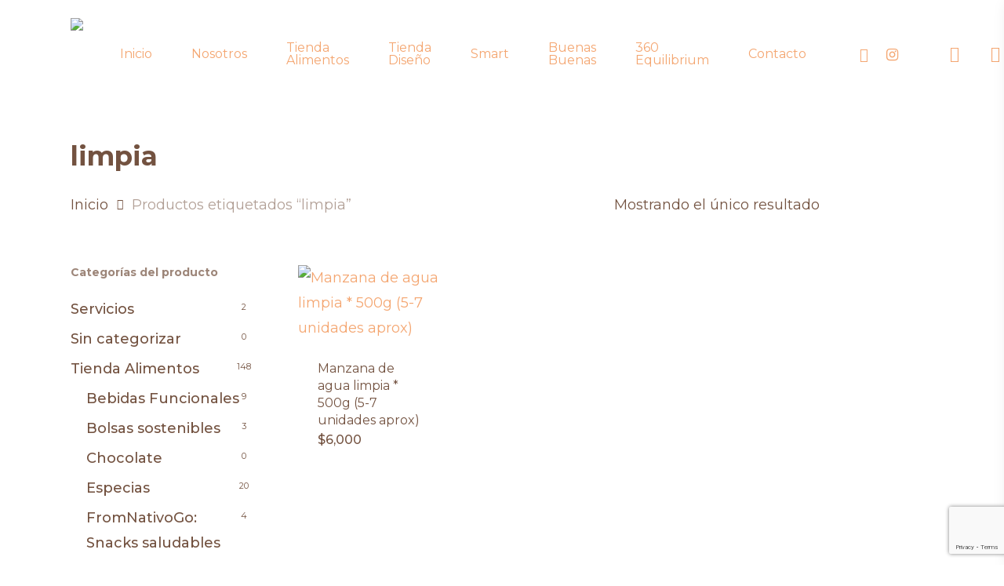

--- FILE ---
content_type: text/html; charset=utf-8
request_url: https://www.google.com/recaptcha/api2/anchor?ar=1&k=6LfT1rQZAAAAAEhWm2eu6_N8uPbuiosq_kT-4rh9&co=aHR0cHM6Ly9mcm9tbmF0aXZvLmNvbTo0NDM.&hl=en&v=PoyoqOPhxBO7pBk68S4YbpHZ&size=invisible&anchor-ms=20000&execute-ms=30000&cb=v0p7ioxxi1mr
body_size: 48714
content:
<!DOCTYPE HTML><html dir="ltr" lang="en"><head><meta http-equiv="Content-Type" content="text/html; charset=UTF-8">
<meta http-equiv="X-UA-Compatible" content="IE=edge">
<title>reCAPTCHA</title>
<style type="text/css">
/* cyrillic-ext */
@font-face {
  font-family: 'Roboto';
  font-style: normal;
  font-weight: 400;
  font-stretch: 100%;
  src: url(//fonts.gstatic.com/s/roboto/v48/KFO7CnqEu92Fr1ME7kSn66aGLdTylUAMa3GUBHMdazTgWw.woff2) format('woff2');
  unicode-range: U+0460-052F, U+1C80-1C8A, U+20B4, U+2DE0-2DFF, U+A640-A69F, U+FE2E-FE2F;
}
/* cyrillic */
@font-face {
  font-family: 'Roboto';
  font-style: normal;
  font-weight: 400;
  font-stretch: 100%;
  src: url(//fonts.gstatic.com/s/roboto/v48/KFO7CnqEu92Fr1ME7kSn66aGLdTylUAMa3iUBHMdazTgWw.woff2) format('woff2');
  unicode-range: U+0301, U+0400-045F, U+0490-0491, U+04B0-04B1, U+2116;
}
/* greek-ext */
@font-face {
  font-family: 'Roboto';
  font-style: normal;
  font-weight: 400;
  font-stretch: 100%;
  src: url(//fonts.gstatic.com/s/roboto/v48/KFO7CnqEu92Fr1ME7kSn66aGLdTylUAMa3CUBHMdazTgWw.woff2) format('woff2');
  unicode-range: U+1F00-1FFF;
}
/* greek */
@font-face {
  font-family: 'Roboto';
  font-style: normal;
  font-weight: 400;
  font-stretch: 100%;
  src: url(//fonts.gstatic.com/s/roboto/v48/KFO7CnqEu92Fr1ME7kSn66aGLdTylUAMa3-UBHMdazTgWw.woff2) format('woff2');
  unicode-range: U+0370-0377, U+037A-037F, U+0384-038A, U+038C, U+038E-03A1, U+03A3-03FF;
}
/* math */
@font-face {
  font-family: 'Roboto';
  font-style: normal;
  font-weight: 400;
  font-stretch: 100%;
  src: url(//fonts.gstatic.com/s/roboto/v48/KFO7CnqEu92Fr1ME7kSn66aGLdTylUAMawCUBHMdazTgWw.woff2) format('woff2');
  unicode-range: U+0302-0303, U+0305, U+0307-0308, U+0310, U+0312, U+0315, U+031A, U+0326-0327, U+032C, U+032F-0330, U+0332-0333, U+0338, U+033A, U+0346, U+034D, U+0391-03A1, U+03A3-03A9, U+03B1-03C9, U+03D1, U+03D5-03D6, U+03F0-03F1, U+03F4-03F5, U+2016-2017, U+2034-2038, U+203C, U+2040, U+2043, U+2047, U+2050, U+2057, U+205F, U+2070-2071, U+2074-208E, U+2090-209C, U+20D0-20DC, U+20E1, U+20E5-20EF, U+2100-2112, U+2114-2115, U+2117-2121, U+2123-214F, U+2190, U+2192, U+2194-21AE, U+21B0-21E5, U+21F1-21F2, U+21F4-2211, U+2213-2214, U+2216-22FF, U+2308-230B, U+2310, U+2319, U+231C-2321, U+2336-237A, U+237C, U+2395, U+239B-23B7, U+23D0, U+23DC-23E1, U+2474-2475, U+25AF, U+25B3, U+25B7, U+25BD, U+25C1, U+25CA, U+25CC, U+25FB, U+266D-266F, U+27C0-27FF, U+2900-2AFF, U+2B0E-2B11, U+2B30-2B4C, U+2BFE, U+3030, U+FF5B, U+FF5D, U+1D400-1D7FF, U+1EE00-1EEFF;
}
/* symbols */
@font-face {
  font-family: 'Roboto';
  font-style: normal;
  font-weight: 400;
  font-stretch: 100%;
  src: url(//fonts.gstatic.com/s/roboto/v48/KFO7CnqEu92Fr1ME7kSn66aGLdTylUAMaxKUBHMdazTgWw.woff2) format('woff2');
  unicode-range: U+0001-000C, U+000E-001F, U+007F-009F, U+20DD-20E0, U+20E2-20E4, U+2150-218F, U+2190, U+2192, U+2194-2199, U+21AF, U+21E6-21F0, U+21F3, U+2218-2219, U+2299, U+22C4-22C6, U+2300-243F, U+2440-244A, U+2460-24FF, U+25A0-27BF, U+2800-28FF, U+2921-2922, U+2981, U+29BF, U+29EB, U+2B00-2BFF, U+4DC0-4DFF, U+FFF9-FFFB, U+10140-1018E, U+10190-1019C, U+101A0, U+101D0-101FD, U+102E0-102FB, U+10E60-10E7E, U+1D2C0-1D2D3, U+1D2E0-1D37F, U+1F000-1F0FF, U+1F100-1F1AD, U+1F1E6-1F1FF, U+1F30D-1F30F, U+1F315, U+1F31C, U+1F31E, U+1F320-1F32C, U+1F336, U+1F378, U+1F37D, U+1F382, U+1F393-1F39F, U+1F3A7-1F3A8, U+1F3AC-1F3AF, U+1F3C2, U+1F3C4-1F3C6, U+1F3CA-1F3CE, U+1F3D4-1F3E0, U+1F3ED, U+1F3F1-1F3F3, U+1F3F5-1F3F7, U+1F408, U+1F415, U+1F41F, U+1F426, U+1F43F, U+1F441-1F442, U+1F444, U+1F446-1F449, U+1F44C-1F44E, U+1F453, U+1F46A, U+1F47D, U+1F4A3, U+1F4B0, U+1F4B3, U+1F4B9, U+1F4BB, U+1F4BF, U+1F4C8-1F4CB, U+1F4D6, U+1F4DA, U+1F4DF, U+1F4E3-1F4E6, U+1F4EA-1F4ED, U+1F4F7, U+1F4F9-1F4FB, U+1F4FD-1F4FE, U+1F503, U+1F507-1F50B, U+1F50D, U+1F512-1F513, U+1F53E-1F54A, U+1F54F-1F5FA, U+1F610, U+1F650-1F67F, U+1F687, U+1F68D, U+1F691, U+1F694, U+1F698, U+1F6AD, U+1F6B2, U+1F6B9-1F6BA, U+1F6BC, U+1F6C6-1F6CF, U+1F6D3-1F6D7, U+1F6E0-1F6EA, U+1F6F0-1F6F3, U+1F6F7-1F6FC, U+1F700-1F7FF, U+1F800-1F80B, U+1F810-1F847, U+1F850-1F859, U+1F860-1F887, U+1F890-1F8AD, U+1F8B0-1F8BB, U+1F8C0-1F8C1, U+1F900-1F90B, U+1F93B, U+1F946, U+1F984, U+1F996, U+1F9E9, U+1FA00-1FA6F, U+1FA70-1FA7C, U+1FA80-1FA89, U+1FA8F-1FAC6, U+1FACE-1FADC, U+1FADF-1FAE9, U+1FAF0-1FAF8, U+1FB00-1FBFF;
}
/* vietnamese */
@font-face {
  font-family: 'Roboto';
  font-style: normal;
  font-weight: 400;
  font-stretch: 100%;
  src: url(//fonts.gstatic.com/s/roboto/v48/KFO7CnqEu92Fr1ME7kSn66aGLdTylUAMa3OUBHMdazTgWw.woff2) format('woff2');
  unicode-range: U+0102-0103, U+0110-0111, U+0128-0129, U+0168-0169, U+01A0-01A1, U+01AF-01B0, U+0300-0301, U+0303-0304, U+0308-0309, U+0323, U+0329, U+1EA0-1EF9, U+20AB;
}
/* latin-ext */
@font-face {
  font-family: 'Roboto';
  font-style: normal;
  font-weight: 400;
  font-stretch: 100%;
  src: url(//fonts.gstatic.com/s/roboto/v48/KFO7CnqEu92Fr1ME7kSn66aGLdTylUAMa3KUBHMdazTgWw.woff2) format('woff2');
  unicode-range: U+0100-02BA, U+02BD-02C5, U+02C7-02CC, U+02CE-02D7, U+02DD-02FF, U+0304, U+0308, U+0329, U+1D00-1DBF, U+1E00-1E9F, U+1EF2-1EFF, U+2020, U+20A0-20AB, U+20AD-20C0, U+2113, U+2C60-2C7F, U+A720-A7FF;
}
/* latin */
@font-face {
  font-family: 'Roboto';
  font-style: normal;
  font-weight: 400;
  font-stretch: 100%;
  src: url(//fonts.gstatic.com/s/roboto/v48/KFO7CnqEu92Fr1ME7kSn66aGLdTylUAMa3yUBHMdazQ.woff2) format('woff2');
  unicode-range: U+0000-00FF, U+0131, U+0152-0153, U+02BB-02BC, U+02C6, U+02DA, U+02DC, U+0304, U+0308, U+0329, U+2000-206F, U+20AC, U+2122, U+2191, U+2193, U+2212, U+2215, U+FEFF, U+FFFD;
}
/* cyrillic-ext */
@font-face {
  font-family: 'Roboto';
  font-style: normal;
  font-weight: 500;
  font-stretch: 100%;
  src: url(//fonts.gstatic.com/s/roboto/v48/KFO7CnqEu92Fr1ME7kSn66aGLdTylUAMa3GUBHMdazTgWw.woff2) format('woff2');
  unicode-range: U+0460-052F, U+1C80-1C8A, U+20B4, U+2DE0-2DFF, U+A640-A69F, U+FE2E-FE2F;
}
/* cyrillic */
@font-face {
  font-family: 'Roboto';
  font-style: normal;
  font-weight: 500;
  font-stretch: 100%;
  src: url(//fonts.gstatic.com/s/roboto/v48/KFO7CnqEu92Fr1ME7kSn66aGLdTylUAMa3iUBHMdazTgWw.woff2) format('woff2');
  unicode-range: U+0301, U+0400-045F, U+0490-0491, U+04B0-04B1, U+2116;
}
/* greek-ext */
@font-face {
  font-family: 'Roboto';
  font-style: normal;
  font-weight: 500;
  font-stretch: 100%;
  src: url(//fonts.gstatic.com/s/roboto/v48/KFO7CnqEu92Fr1ME7kSn66aGLdTylUAMa3CUBHMdazTgWw.woff2) format('woff2');
  unicode-range: U+1F00-1FFF;
}
/* greek */
@font-face {
  font-family: 'Roboto';
  font-style: normal;
  font-weight: 500;
  font-stretch: 100%;
  src: url(//fonts.gstatic.com/s/roboto/v48/KFO7CnqEu92Fr1ME7kSn66aGLdTylUAMa3-UBHMdazTgWw.woff2) format('woff2');
  unicode-range: U+0370-0377, U+037A-037F, U+0384-038A, U+038C, U+038E-03A1, U+03A3-03FF;
}
/* math */
@font-face {
  font-family: 'Roboto';
  font-style: normal;
  font-weight: 500;
  font-stretch: 100%;
  src: url(//fonts.gstatic.com/s/roboto/v48/KFO7CnqEu92Fr1ME7kSn66aGLdTylUAMawCUBHMdazTgWw.woff2) format('woff2');
  unicode-range: U+0302-0303, U+0305, U+0307-0308, U+0310, U+0312, U+0315, U+031A, U+0326-0327, U+032C, U+032F-0330, U+0332-0333, U+0338, U+033A, U+0346, U+034D, U+0391-03A1, U+03A3-03A9, U+03B1-03C9, U+03D1, U+03D5-03D6, U+03F0-03F1, U+03F4-03F5, U+2016-2017, U+2034-2038, U+203C, U+2040, U+2043, U+2047, U+2050, U+2057, U+205F, U+2070-2071, U+2074-208E, U+2090-209C, U+20D0-20DC, U+20E1, U+20E5-20EF, U+2100-2112, U+2114-2115, U+2117-2121, U+2123-214F, U+2190, U+2192, U+2194-21AE, U+21B0-21E5, U+21F1-21F2, U+21F4-2211, U+2213-2214, U+2216-22FF, U+2308-230B, U+2310, U+2319, U+231C-2321, U+2336-237A, U+237C, U+2395, U+239B-23B7, U+23D0, U+23DC-23E1, U+2474-2475, U+25AF, U+25B3, U+25B7, U+25BD, U+25C1, U+25CA, U+25CC, U+25FB, U+266D-266F, U+27C0-27FF, U+2900-2AFF, U+2B0E-2B11, U+2B30-2B4C, U+2BFE, U+3030, U+FF5B, U+FF5D, U+1D400-1D7FF, U+1EE00-1EEFF;
}
/* symbols */
@font-face {
  font-family: 'Roboto';
  font-style: normal;
  font-weight: 500;
  font-stretch: 100%;
  src: url(//fonts.gstatic.com/s/roboto/v48/KFO7CnqEu92Fr1ME7kSn66aGLdTylUAMaxKUBHMdazTgWw.woff2) format('woff2');
  unicode-range: U+0001-000C, U+000E-001F, U+007F-009F, U+20DD-20E0, U+20E2-20E4, U+2150-218F, U+2190, U+2192, U+2194-2199, U+21AF, U+21E6-21F0, U+21F3, U+2218-2219, U+2299, U+22C4-22C6, U+2300-243F, U+2440-244A, U+2460-24FF, U+25A0-27BF, U+2800-28FF, U+2921-2922, U+2981, U+29BF, U+29EB, U+2B00-2BFF, U+4DC0-4DFF, U+FFF9-FFFB, U+10140-1018E, U+10190-1019C, U+101A0, U+101D0-101FD, U+102E0-102FB, U+10E60-10E7E, U+1D2C0-1D2D3, U+1D2E0-1D37F, U+1F000-1F0FF, U+1F100-1F1AD, U+1F1E6-1F1FF, U+1F30D-1F30F, U+1F315, U+1F31C, U+1F31E, U+1F320-1F32C, U+1F336, U+1F378, U+1F37D, U+1F382, U+1F393-1F39F, U+1F3A7-1F3A8, U+1F3AC-1F3AF, U+1F3C2, U+1F3C4-1F3C6, U+1F3CA-1F3CE, U+1F3D4-1F3E0, U+1F3ED, U+1F3F1-1F3F3, U+1F3F5-1F3F7, U+1F408, U+1F415, U+1F41F, U+1F426, U+1F43F, U+1F441-1F442, U+1F444, U+1F446-1F449, U+1F44C-1F44E, U+1F453, U+1F46A, U+1F47D, U+1F4A3, U+1F4B0, U+1F4B3, U+1F4B9, U+1F4BB, U+1F4BF, U+1F4C8-1F4CB, U+1F4D6, U+1F4DA, U+1F4DF, U+1F4E3-1F4E6, U+1F4EA-1F4ED, U+1F4F7, U+1F4F9-1F4FB, U+1F4FD-1F4FE, U+1F503, U+1F507-1F50B, U+1F50D, U+1F512-1F513, U+1F53E-1F54A, U+1F54F-1F5FA, U+1F610, U+1F650-1F67F, U+1F687, U+1F68D, U+1F691, U+1F694, U+1F698, U+1F6AD, U+1F6B2, U+1F6B9-1F6BA, U+1F6BC, U+1F6C6-1F6CF, U+1F6D3-1F6D7, U+1F6E0-1F6EA, U+1F6F0-1F6F3, U+1F6F7-1F6FC, U+1F700-1F7FF, U+1F800-1F80B, U+1F810-1F847, U+1F850-1F859, U+1F860-1F887, U+1F890-1F8AD, U+1F8B0-1F8BB, U+1F8C0-1F8C1, U+1F900-1F90B, U+1F93B, U+1F946, U+1F984, U+1F996, U+1F9E9, U+1FA00-1FA6F, U+1FA70-1FA7C, U+1FA80-1FA89, U+1FA8F-1FAC6, U+1FACE-1FADC, U+1FADF-1FAE9, U+1FAF0-1FAF8, U+1FB00-1FBFF;
}
/* vietnamese */
@font-face {
  font-family: 'Roboto';
  font-style: normal;
  font-weight: 500;
  font-stretch: 100%;
  src: url(//fonts.gstatic.com/s/roboto/v48/KFO7CnqEu92Fr1ME7kSn66aGLdTylUAMa3OUBHMdazTgWw.woff2) format('woff2');
  unicode-range: U+0102-0103, U+0110-0111, U+0128-0129, U+0168-0169, U+01A0-01A1, U+01AF-01B0, U+0300-0301, U+0303-0304, U+0308-0309, U+0323, U+0329, U+1EA0-1EF9, U+20AB;
}
/* latin-ext */
@font-face {
  font-family: 'Roboto';
  font-style: normal;
  font-weight: 500;
  font-stretch: 100%;
  src: url(//fonts.gstatic.com/s/roboto/v48/KFO7CnqEu92Fr1ME7kSn66aGLdTylUAMa3KUBHMdazTgWw.woff2) format('woff2');
  unicode-range: U+0100-02BA, U+02BD-02C5, U+02C7-02CC, U+02CE-02D7, U+02DD-02FF, U+0304, U+0308, U+0329, U+1D00-1DBF, U+1E00-1E9F, U+1EF2-1EFF, U+2020, U+20A0-20AB, U+20AD-20C0, U+2113, U+2C60-2C7F, U+A720-A7FF;
}
/* latin */
@font-face {
  font-family: 'Roboto';
  font-style: normal;
  font-weight: 500;
  font-stretch: 100%;
  src: url(//fonts.gstatic.com/s/roboto/v48/KFO7CnqEu92Fr1ME7kSn66aGLdTylUAMa3yUBHMdazQ.woff2) format('woff2');
  unicode-range: U+0000-00FF, U+0131, U+0152-0153, U+02BB-02BC, U+02C6, U+02DA, U+02DC, U+0304, U+0308, U+0329, U+2000-206F, U+20AC, U+2122, U+2191, U+2193, U+2212, U+2215, U+FEFF, U+FFFD;
}
/* cyrillic-ext */
@font-face {
  font-family: 'Roboto';
  font-style: normal;
  font-weight: 900;
  font-stretch: 100%;
  src: url(//fonts.gstatic.com/s/roboto/v48/KFO7CnqEu92Fr1ME7kSn66aGLdTylUAMa3GUBHMdazTgWw.woff2) format('woff2');
  unicode-range: U+0460-052F, U+1C80-1C8A, U+20B4, U+2DE0-2DFF, U+A640-A69F, U+FE2E-FE2F;
}
/* cyrillic */
@font-face {
  font-family: 'Roboto';
  font-style: normal;
  font-weight: 900;
  font-stretch: 100%;
  src: url(//fonts.gstatic.com/s/roboto/v48/KFO7CnqEu92Fr1ME7kSn66aGLdTylUAMa3iUBHMdazTgWw.woff2) format('woff2');
  unicode-range: U+0301, U+0400-045F, U+0490-0491, U+04B0-04B1, U+2116;
}
/* greek-ext */
@font-face {
  font-family: 'Roboto';
  font-style: normal;
  font-weight: 900;
  font-stretch: 100%;
  src: url(//fonts.gstatic.com/s/roboto/v48/KFO7CnqEu92Fr1ME7kSn66aGLdTylUAMa3CUBHMdazTgWw.woff2) format('woff2');
  unicode-range: U+1F00-1FFF;
}
/* greek */
@font-face {
  font-family: 'Roboto';
  font-style: normal;
  font-weight: 900;
  font-stretch: 100%;
  src: url(//fonts.gstatic.com/s/roboto/v48/KFO7CnqEu92Fr1ME7kSn66aGLdTylUAMa3-UBHMdazTgWw.woff2) format('woff2');
  unicode-range: U+0370-0377, U+037A-037F, U+0384-038A, U+038C, U+038E-03A1, U+03A3-03FF;
}
/* math */
@font-face {
  font-family: 'Roboto';
  font-style: normal;
  font-weight: 900;
  font-stretch: 100%;
  src: url(//fonts.gstatic.com/s/roboto/v48/KFO7CnqEu92Fr1ME7kSn66aGLdTylUAMawCUBHMdazTgWw.woff2) format('woff2');
  unicode-range: U+0302-0303, U+0305, U+0307-0308, U+0310, U+0312, U+0315, U+031A, U+0326-0327, U+032C, U+032F-0330, U+0332-0333, U+0338, U+033A, U+0346, U+034D, U+0391-03A1, U+03A3-03A9, U+03B1-03C9, U+03D1, U+03D5-03D6, U+03F0-03F1, U+03F4-03F5, U+2016-2017, U+2034-2038, U+203C, U+2040, U+2043, U+2047, U+2050, U+2057, U+205F, U+2070-2071, U+2074-208E, U+2090-209C, U+20D0-20DC, U+20E1, U+20E5-20EF, U+2100-2112, U+2114-2115, U+2117-2121, U+2123-214F, U+2190, U+2192, U+2194-21AE, U+21B0-21E5, U+21F1-21F2, U+21F4-2211, U+2213-2214, U+2216-22FF, U+2308-230B, U+2310, U+2319, U+231C-2321, U+2336-237A, U+237C, U+2395, U+239B-23B7, U+23D0, U+23DC-23E1, U+2474-2475, U+25AF, U+25B3, U+25B7, U+25BD, U+25C1, U+25CA, U+25CC, U+25FB, U+266D-266F, U+27C0-27FF, U+2900-2AFF, U+2B0E-2B11, U+2B30-2B4C, U+2BFE, U+3030, U+FF5B, U+FF5D, U+1D400-1D7FF, U+1EE00-1EEFF;
}
/* symbols */
@font-face {
  font-family: 'Roboto';
  font-style: normal;
  font-weight: 900;
  font-stretch: 100%;
  src: url(//fonts.gstatic.com/s/roboto/v48/KFO7CnqEu92Fr1ME7kSn66aGLdTylUAMaxKUBHMdazTgWw.woff2) format('woff2');
  unicode-range: U+0001-000C, U+000E-001F, U+007F-009F, U+20DD-20E0, U+20E2-20E4, U+2150-218F, U+2190, U+2192, U+2194-2199, U+21AF, U+21E6-21F0, U+21F3, U+2218-2219, U+2299, U+22C4-22C6, U+2300-243F, U+2440-244A, U+2460-24FF, U+25A0-27BF, U+2800-28FF, U+2921-2922, U+2981, U+29BF, U+29EB, U+2B00-2BFF, U+4DC0-4DFF, U+FFF9-FFFB, U+10140-1018E, U+10190-1019C, U+101A0, U+101D0-101FD, U+102E0-102FB, U+10E60-10E7E, U+1D2C0-1D2D3, U+1D2E0-1D37F, U+1F000-1F0FF, U+1F100-1F1AD, U+1F1E6-1F1FF, U+1F30D-1F30F, U+1F315, U+1F31C, U+1F31E, U+1F320-1F32C, U+1F336, U+1F378, U+1F37D, U+1F382, U+1F393-1F39F, U+1F3A7-1F3A8, U+1F3AC-1F3AF, U+1F3C2, U+1F3C4-1F3C6, U+1F3CA-1F3CE, U+1F3D4-1F3E0, U+1F3ED, U+1F3F1-1F3F3, U+1F3F5-1F3F7, U+1F408, U+1F415, U+1F41F, U+1F426, U+1F43F, U+1F441-1F442, U+1F444, U+1F446-1F449, U+1F44C-1F44E, U+1F453, U+1F46A, U+1F47D, U+1F4A3, U+1F4B0, U+1F4B3, U+1F4B9, U+1F4BB, U+1F4BF, U+1F4C8-1F4CB, U+1F4D6, U+1F4DA, U+1F4DF, U+1F4E3-1F4E6, U+1F4EA-1F4ED, U+1F4F7, U+1F4F9-1F4FB, U+1F4FD-1F4FE, U+1F503, U+1F507-1F50B, U+1F50D, U+1F512-1F513, U+1F53E-1F54A, U+1F54F-1F5FA, U+1F610, U+1F650-1F67F, U+1F687, U+1F68D, U+1F691, U+1F694, U+1F698, U+1F6AD, U+1F6B2, U+1F6B9-1F6BA, U+1F6BC, U+1F6C6-1F6CF, U+1F6D3-1F6D7, U+1F6E0-1F6EA, U+1F6F0-1F6F3, U+1F6F7-1F6FC, U+1F700-1F7FF, U+1F800-1F80B, U+1F810-1F847, U+1F850-1F859, U+1F860-1F887, U+1F890-1F8AD, U+1F8B0-1F8BB, U+1F8C0-1F8C1, U+1F900-1F90B, U+1F93B, U+1F946, U+1F984, U+1F996, U+1F9E9, U+1FA00-1FA6F, U+1FA70-1FA7C, U+1FA80-1FA89, U+1FA8F-1FAC6, U+1FACE-1FADC, U+1FADF-1FAE9, U+1FAF0-1FAF8, U+1FB00-1FBFF;
}
/* vietnamese */
@font-face {
  font-family: 'Roboto';
  font-style: normal;
  font-weight: 900;
  font-stretch: 100%;
  src: url(//fonts.gstatic.com/s/roboto/v48/KFO7CnqEu92Fr1ME7kSn66aGLdTylUAMa3OUBHMdazTgWw.woff2) format('woff2');
  unicode-range: U+0102-0103, U+0110-0111, U+0128-0129, U+0168-0169, U+01A0-01A1, U+01AF-01B0, U+0300-0301, U+0303-0304, U+0308-0309, U+0323, U+0329, U+1EA0-1EF9, U+20AB;
}
/* latin-ext */
@font-face {
  font-family: 'Roboto';
  font-style: normal;
  font-weight: 900;
  font-stretch: 100%;
  src: url(//fonts.gstatic.com/s/roboto/v48/KFO7CnqEu92Fr1ME7kSn66aGLdTylUAMa3KUBHMdazTgWw.woff2) format('woff2');
  unicode-range: U+0100-02BA, U+02BD-02C5, U+02C7-02CC, U+02CE-02D7, U+02DD-02FF, U+0304, U+0308, U+0329, U+1D00-1DBF, U+1E00-1E9F, U+1EF2-1EFF, U+2020, U+20A0-20AB, U+20AD-20C0, U+2113, U+2C60-2C7F, U+A720-A7FF;
}
/* latin */
@font-face {
  font-family: 'Roboto';
  font-style: normal;
  font-weight: 900;
  font-stretch: 100%;
  src: url(//fonts.gstatic.com/s/roboto/v48/KFO7CnqEu92Fr1ME7kSn66aGLdTylUAMa3yUBHMdazQ.woff2) format('woff2');
  unicode-range: U+0000-00FF, U+0131, U+0152-0153, U+02BB-02BC, U+02C6, U+02DA, U+02DC, U+0304, U+0308, U+0329, U+2000-206F, U+20AC, U+2122, U+2191, U+2193, U+2212, U+2215, U+FEFF, U+FFFD;
}

</style>
<link rel="stylesheet" type="text/css" href="https://www.gstatic.com/recaptcha/releases/PoyoqOPhxBO7pBk68S4YbpHZ/styles__ltr.css">
<script nonce="VOoKCRV5qtGya4XwZhkyeQ" type="text/javascript">window['__recaptcha_api'] = 'https://www.google.com/recaptcha/api2/';</script>
<script type="text/javascript" src="https://www.gstatic.com/recaptcha/releases/PoyoqOPhxBO7pBk68S4YbpHZ/recaptcha__en.js" nonce="VOoKCRV5qtGya4XwZhkyeQ">
      
    </script></head>
<body><div id="rc-anchor-alert" class="rc-anchor-alert"></div>
<input type="hidden" id="recaptcha-token" value="[base64]">
<script type="text/javascript" nonce="VOoKCRV5qtGya4XwZhkyeQ">
      recaptcha.anchor.Main.init("[\x22ainput\x22,[\x22bgdata\x22,\x22\x22,\[base64]/[base64]/MjU1Ong/[base64]/[base64]/[base64]/[base64]/[base64]/[base64]/[base64]/[base64]/[base64]/[base64]/[base64]/[base64]/[base64]/[base64]/[base64]\\u003d\x22,\[base64]\x22,\[base64]/DunsFwobDmFJIw5tSwoHCoHvDniVHFWjDmsOKWG7DtF0dw43DpgbCmcOTWMK9LQpGw4rDgkLChl9AwrfCrcOFNsODLsO3wpbDr8O+UlFNOULCt8OnKSXDq8KRLMKuS8KadBnCuFB2wpzDgC/CokrDojQkwqfDk8KUwqjDhl5YfMOcw6wvJygfwotxw7I0D8OQw5c3woM7FG9xwq1XesKQw6bDpsODw6YcEsOKw7vDhsOewqotMSvCs8KraMKLcj/[base64]/CqX10OFTCg8KUekFIw6LCpMKqQlFgbcKvUGHDu8KiXGvDj8Knw6x1FmdHHsOwLcKNHClDL1bDlH7Cgiouw4XDkMKBwqF8Sw7CjWxCGsKqw4TCrzzCkXjCmsKJUMKGwqoRLcKTJ3xww7J/DsO6EwNqwpHDr3Q+TXZGw7/Dh0w+wowAw6MAdFEMTsKvw4FJw51iacKtw4YRBcKTHMKzEy7DsMOSWSdSw6nCssOJYA8+IyzDucOTw7R7BT0Bw4oewpXDqsK/e8Ozw48rw4XDunPDl8KnwrrDt8OhVMO5TsOjw4zDtcKZVsK1UcK4wrTDjB3DpnnCo2tFDSfDncO1wqnDnhHCisOJwoJWw6vCiUI6w6DDpAcDbsKlc1nDnVrDnyvDvibCm8KYw7c+TcKOTcO4HcKWF8ObwovCs8K/w4xKw7BBw55oYVnDmGLDv8KZfcOSw6caw6TDqWnDncOYDEsnJMOEFcKYO2LCn8ORKzQ4HsOlwpBaAlXDjF9ZwpkUU8KKJHoMw5HDj1/Du8OrwoNmMsO9wrXCnEsmw51cdsO/AhLClXHDhFEyM1/Cn8O2w4bDvwEqZGc9EcKtwpIAwp16w5HDkHY7AwnCpA7DtsOAbgTDhsOrwpQOw5AjwqY+wp1yWMKXYksNRMO9wpzChVwqw5fDhsOQwpNFX8K1e8Osw6oBwp/Cvj3ChcOzw5PCpMOmwr1Qw7PDjMKPSTdew63CscKfwocQD8O5Rws2w6gCNUnDoMOCw6ptAsOaSAx5w4LCiU9PRWtUKMOxwp/DmVodw6EEVcKLDMODwonDq0nChAXCm8OieMO2UTDCnMKfwovCiGIgwqp3w48xJsKywqtlbTLCqU0bDgt6eMKzwo3Cgx9GeXYowo7CisKgXcOkwrDCsl/Di0bDtcOiwoYrbw5zwrILFcKmH8Oyw7TDt2UrIcOvwrFhV8OKwpfDqyrDrVbCq3hecMKvw643w4JvwopJRm/CqsOCfVEUOMKyeFsuwo4jMH/CicO9wpY7R8OlwqYVwr3Dn8K4w6o/w5bCqD3CkMKvwpgDw5PDv8K6wr5pwpMGXMKwEcKXJA5Swp/DmsK+w6TDo3TDtzYUwr/[base64]/DsinClcOaw4DCgcKAPcO2a8OmFcOow7nDtBbCu24Hwp3DtxoXfjNgw6M/T2h6wrPCqk3CqsO/AcOWLcKNeMOMwrPCo8KNZcO0woXCo8Oce8Kxw7vDnsKFOz3DjjPDhifDiRBzcQsewqjDiCzCu8OSw7vCsMO0wp5uNMKNwr5pETFZwrx2w4BIwqnDmFlPwqnCtBUSOcOdw43CicK3bA/CucK4c8KZGsKjLUoEYGjDscK+V8Ktw5l/w63CpF4swqRvw7vCpcKycz5gSjkswq3Dky7CnVvCnH7DrsO4McKWw4LDoAjDkMK2ez7DvDJLw6I4bMKJwrXDssOnA8O0wrDCjsKBLUPChl/ClhvCkmXDjiwKw6YubMOSYsKcw6oOccKTwrPCj8Kdw5o+J2nDksOcM2dBBMO3a8OPRw3Cv0XCsMKLw74/[base64]/CRTCsMKfw47CrMOLFsOKwqcoZCQ1w7LDisOsUW/CocOSwp7Cr8KiwpYKHcKnSmR2AWx0LMOAVMKxS8OlWiTCiQvDosKmw4VmRwHDp8OLw4jCvRpASsOfwpt4w7dtw5EDwqHCm0ExHgvDtkvCsMOjXcOmw5orwprDm8OcwqrDvcOrImxsS1HDiAIiwo/DhXUmJcOZPsKuw6nDusOkwobDncK5wpNrY8OzwpLCvMKRQMKdw40AasKfw4nCssOScMKOFAPCtUzDjcOxw6RrVmAWWcK+w53Cl8KZwp8Xw5xrw6IMwpBRwoZSw6NdAsK0L2g5w6/CqMOHwoTCmMK3STMQwqvCvsO/w7hNUQPCgMOtw6AhGsKTchhOBsOdP3Zww6cgKMOKJnFhIsOaw4ZcFcOrHk/CnHQZw6V+wpHDiMO3w5nCj2/CqMKjPsK/wrvClsK0eyPDi8K+wofCkTbCsX4Vw5vDgwMlwoYUPDrCkcOJw4bCng3CuUPCpMK8wrtuw6ASw6Q6wqYTwqbDnC4WDMONSsOFw5TCoDlbwr9kw5cPNsOnwpLCtj3CmMKARcO5IMKUwp/CigrCszJqw4/Cv8OMw5Qpwp9Aw4/CjcO4aDjDokUNH1DCvDrCpRLCkxERJgDCmMKRL1ZSwojCh03DiMO6KcKSS0VbfsOPRcKzw4/CgFrDlsKWPMOWwqDCrMKDw4wbF0DDtsO0wqJ3w5vCmsOpGcKuLsOJwrXDt8KvwrEUZMK1PcK2XcOcw7wxw55ndFl7RzfCsMKMCV3DjsOpw5Inw4nDqMOpRUTDmk5vwpvCmQcgEFAbMMKPacKZXUFpw4/DgyNFw5TCgA5We8OPYRLCk8O9wrIcw5pewos3wrDCkMKlwqLCv27Cs09iw5NPTcOFEWHDs8O6bMO3DgjCnjocw7bDjTzChsO6wrjCjHZpIyLCs8KAw6t0XsKpwotkwqvDsXjDvhoDw6I1w704wrLDjGx5wrkWDcOWXQJEUwbDncOmZF/CmcO/wqZOwr1zw7XCjsO5w7kza8O0w68fSRbDlcKyw6UrwqB+LMOSwq0GcMKywpHCmD3Dl23CpcOiwo5efn8Tw6Z4f8KMaX0YwqkTFMKNwqnCrH5tKMKBQMKRQMKOPMOPGiHDu3HDjcKbWsKgVkBww5hcISTCvcKpwr4ocsK1McKhwo/DjwLCoTLDtz9EEsOFZsOTwovDim/DhC9JcXvDvjY8wrxvwqhGwrXCtUTDtcKeJGHDrcKMwqlCD8Oow7TDgGzDvcKJwrcHwpd7HcO/esOFEcK1OMKHQcK7LW3CqEvDnsOLw6nCvQjCkxUHw4AHDVTDjMKVw5DDtMKjZ2nDoELDp8K0w6XCnmptR8OvwqB5w5XCghHDjsKFw7ocwrEAKDvDpzV/dDnDnMKiesOAQ8KkwovDhAgxUcOQwo4Jw5zCnX9kXsOrw7RhwovDjcKZwqhHwrkbYDxlw713AhDCj8Kywr4uw6fDvi4XwocHUQsXRnDChmBmwpzDmcKDaMKuCsONfi7CmMKzw4zDvsKEw6kfw5tFMX/CoybCk05PwoPCjz8GBGTDr1ZwUBgVw6nDk8KowrBkw57Ck8KwL8OfHMKNDcKyPEJ4woDDmWvDhTTCpw/ChEzDusKke8OwAS0fIxJ8MsKew6V5w6Bcf8KMwqvDjUwtMTUOw5/[base64]/Hz7DllESw4nCk8KpLmxpGGsxw4bDvj7DgjLDkMK8w5PDk1hpw6Ztw5srJcOTwpfDvmFXw6J0OHQ5w7gocsK0BgnDjVkbw7U9wqHDjFxGHyt2wqwdNsOoF1dnDsKyBsKWNEVWwr/DgsKywo5VPWrCjQrCk2PDh25qATrChjbCqMKeLMOTwq8kbykRw5AxBSjCjjlucScIHjRDPi0HwpdJw7Rqw7RAJcKbE8OiV3PCsgRUKXfCqcOIwofCjsO0wrdAK8KpOX3DrHLDjlEOwrcSQMKvWyFQwqsAwoXDrcKhw5pybxIMw5Uda0bDv8KIfiA/bXdiSUh/[base64]/CmMO1w6/Cq1DDucKARMOww4vDh8OYw7LDtsKRw67DjgwTCEccJcKsXw7Dt3PCskNOAW1kTMKBw6vDmMOmVcKIw5oJHMKFIMKrwpQtwqgvP8K/w70Nw53Dvh4ITnU6wpTCm0nDksKJFXbCnMKuwp8rwr3CuR7DpDgswpERPsKpw6cRw5cgc2nCvsKxwq4Zw6PCqHrCnS9xRX3CrMO8dCEsw5p5wo1obinDoyrDpMKTw4Jzw5zDqXkWw4kGwoN7OFXCncKuw4EewqE4wq9Tw7dpw6xhwpM4YwQnwq/CmR7Dq8KtwqjDv2EMNsKEw7DCnMKOH1oMExjChMK/[base64]/[base64]/w73DoGvDtcOXw44KfsKrAU/Cjl4zwoXCk8KHTj8ITcOgI8KbRDHDtMOWHSROwooJMMOeMsKhKko8B8OJw6zDnwViwr8jw6DCrl7CognCrQYRe1zCjsOgwpjCmcK1RkvChMO3ZQAZIGBhw7PCu8KtecKFaS3CmMOGMCVgUAQpw6YdccKhwpLCtcKBwplrecODJEg4wpvCgAN/V8K3wrDCqgw+QxZdw6/[base64]/AMKaw7rDnS/CqwDDlMO7wp3Cg1BMw5HCjcOHw7wYKMKidsOvwqnCmAjCqQLDsCkNNMOvWAjDvzpSRMKXw7cnwql6PMOoPTl6wojDhD0vbF8WwobDmcOEFR/Co8KMwo3Du8OxwpZAHllgwpTCh8K9w55GIsKOw6TDr8K3KsKhw7nDocK4wqzCuVQxPsK3w4JRw74NDcKkwoTCksK1MDbCgcOCUiXCpcKqAzLDm8KPwqXCqm3DhxvCrsKVwpxEw7zCm8ONKmfDtCvCsH7DisKtwqLDih/Ds2MSw4VgI8O6esO3w6bDojPCvB/DvjDDtRBoI1wDwq8TwqTClR8AfcOpM8OBw4BMZWoLwrAeRkXDizbDs8Ouw6fDgcKLwpcEwpNRwopoaMOjwqAqw7bDgcKAw5wdwqnCvMKZW8OgXMOiG8OyCTQiw648w7tlYsOQwqEjUCfDjsK/GMK+WgjDgcOIw4PDimTCkcOqw7YfwrpiwpoQw7TClgccJsKDX0ZYAMKSw7BaLxxBwr/CiAzChRkTw6PDlmPCrVPCtRJnwqE9wqbDt09tBFjDoVbCmcKIw5Fgw4RqAcKEw7vDmn/[base64]/[base64]/DoATCqTnDuFvDgj0nwpDCosOBaMOiw7wtwpA+wqjDvcOLSidPKAVhwrHDssOfw646woDCnHLCvgJxIkPCh8KTfTPDt8KOW2/DtcKBZFbDnDXDhMOHCCPCtDrDksK/wptabMOJCnMjw6FrwrvCq8Kxw4ZgH19rwrvDgsOdEMOhw4rCisO+w59kw68wIykaEQ3DocKMTUrDucKCwpbCiGzCjCnChsKJfsKaw48JwrXDtih1JiNWw7LCsgLDrsKBw5XCt0ESwpkaw6FEQsOwwqLCrsOfL8KTwoBmw6hCwoVSX3N0QS/Cqm7CghXDpcOWQ8KKIQlXwq95ZsKwagFIw4jDm8K2fmHCqMKPSUNGV8KST8OQJ07Dtj9Iw4hpNCjDqxxKOW7CpcKQPMOtw4HCmHsPw4Iew70fwrrDgRMWwoDDlsOHw6FiwpzDh8Kfw6oZcMOnwoPDnhk4ZMKwEMO2Aw8/w51ZERnDtcKifsK7w6MSTcKjVGXDqWTCsMKiwqnCvcKwwqVNDsKHfcKEwozDvMK6w5lAwobCux7DsMKHw7wnEzwQDBhTw5TCo8KXd8KdasKVOG/CiAzCucOVw741wohbCcKpeEhDw7/[base64]/Dr3jCp8KzwrMVfcOHwp3DiD/CgcK1EAHCokFHSgZHFcKBLsOjBxjDgwwFwqkKDgLDncKdw6/Cu8O8GQk6w7PDknMRVDnDtsKpwrjCkMOKw5rDjcKUw7zDkcOwwqpTbjLCrMKZLX1+OsK5w4Ulw6LDhcO1w43DpFTCl8KfwrPCocKZwog8Z8KfA2zDkcKlWsKNRcOFw4jCoUlAwoNOw4AhCcKhVE3DpcKqwr/CpSbDqcKOwrLCmsOSEiAvw7/DocKMw7LDnDxowrl6LsKtw6gyf8Owwq5JwqtCb35bZlXDniZSPltIw7hRwrDDosOzwqbDlhR8wrlkwpYoFnoCwrfDlMORe8OfTMKzdcKlVW4cw5Rnw5HDnkLDgCfCtTRnDMKxwptdI8OrwpFywqfDo0/[base64]/CjsOxCFLDicKaJlbDnyRmwqbDr3cywp7DsDIRGjrDlcKkaXQHcSh/wpTDih5ODDc/wpxNFsOawqsITMO8wq40w7oMYsOuwrfDvUQ7wpjDj2nChcOLV2TDo8KxQcOGXsK9wqfDl8KXDW0Jw53DmBl1AsKpwqoiQgDDpy8tw7pXFUp2w5nDhzZ4wofDrMKdc8KJwoXDnzPDs0t+w5jDrCQvezhsDADDiTxhOsO/cBzDtcOHwodLRwJQwrYhwoIrC1nCiMKqVXdgCXYTwq3Ci8OrDAjCrn/[base64]/Dh8OEBMKiAsK/O8Ksw4HDvHzDvgrDlcKWWsKfwohAwrHDlzpMU2DCvA3ChGwMZF08wqrDvHDCmsOgIQXClsKAWsK7ScO/M0vCjcO5wrzDlcOxUCfCimDCr2QQw4DDvsKow5zDnsOiwqR2Ul3CtsKZwrV2asO9w6/DiT3DmcOqwprCi2I0TsOKwqU4CcOiwqzCrX57OH/DoAwcw6XDmcKvw74qdhHCkiRWw7fDoHMqAGrCpmR1b8O1wqN5IcO+dzZVw7/Ct8K2w5HDqMOKw5rDuVnDucOOwrTCkmPCgMOvw5DDncKLwrBkSyHDmsKwwqLDg8OXfUwxC3HCjMOhw4g0LMOyVcKiwqsWIsK6w7VawrTCncO+w6nDrcKUwr3CqV3Do37CsV7Dk8KlW8OIdsOETMOfwq/Dm8OxAnPChnlJwox5woslw7vDgMKCwr9/w6PCnFcpLXI7wqRpwpPDhAbCvR1cwrvCuSBpKkDDsntzwoLCjBrDnsOGemdePcO6w4rCr8KhwqEzMcKKw7DCuDTCvhbDmGBhw6FAalwUw5Nrwqklw5AGPMKLQTnDoMOkQTXDpm3Ckz3DlsKmZAUwwr3CtMOTVn7DscKkXcKPwp4YcMO/w41uRllfAhckwqHDpcOzccKBw5TDlcOaXcKcw7YOD8OjEQjChUvDtWfCrMK4wovDgiBewoxgE8KUbMKsUsK0RsKaeDTDmcOywq06NkzDjAZ+w5HCvyRnw5QfaGV9w5Uuw5Vew7/CoMKARMKEbjQVw5oNCcKCwqbCqcOhL0zCrGM0w7wLwpzDmsO7FC/[base64]/w4Z0bRoNLjgjwoTDh8KgCQfDmcKkSMKzFMKeKSzDpcOrwrPCtGgiUH7DhcKQQMKPwpV9fm3Dsxt4w4LDogjCryLDusO6YcKTEXLDvmDCokzCkcKcw47Cq8KRw53Djzs6w5HDpsKxB8KZw5cTfsOmLsOuw49CBsKXwqI5ccK8w5jCgBQzJR/CtMOVVyxPw4t8w4HCi8KZEMKQw7x3w4DCl8KaK2AaBcK7CMOowqPCmWDCvMKHw6rCucKsMcKHwrnCh8K/KgPDvsKJUMOBw5QmGS5aKMOrwpZpFMOdwo3Cpg3DhsKQSinDm3PDvMKUFMK/w73DpMK3w4sew5Amw7J3w4Q1wpXCmFxqw4vCmcOAf2YMw7V1w547w4tsw55eJ8KowrjDoj9aIMOSBcOrw6rCkMKdPS7DvlnCl8OYRcKxUgTDp8OSwrbDiMKDW3zCrWkswpYJw5bClmdawrIyZQ/[base64]/[base64]/[base64]/DkcORwr7Ct8KMBjfDghlMwqMsYsKfOcOnSwfCpQ8mewc7wrPCkWlaWwRSJMKvAMKbwps4woN3PsKiI2/DjkTDsMK4b2bDtCtKNMKtwqPCq0vDm8Kgw4VjXzjCpcOCworDrHx1w6fDknDDlMO9w7TCmA7DmRDDvsKaw4t9LcOnMsKTw6JKaV7DgkkFTMOYwoIxwrvDp2LDkE/Dj8KBwpzDs2jCs8Krw5zDhcKkYVxXIMKtwpbChcOqcUbDsi3Cv8KbdyPCrMKjesObwqXCqlfDgMO1wqrCnwNkw4gvw5TCiMOqwpHCsHdJUDXDjRzDi8KlI8KWGDVCfiAsdsKuwq9ZwrjCvSQvwpRewp5Ob0JBw6JzKBXDmHPDuw1vwq5Jw5zClsKjK8OmPlk/wrzCm8KXBF1Zw7sHw6okJDHDi8OEw7MsbcOBwpTDgBZWGMOFwpLDhxZ2woBTVsOyeCjDkWvCgcKUwoVuw7nCrcO5wpXDpMOlKlXDkcKQwqsOOMOsw6XDolEQwrctMxoCwpJjw7bDn8OVNC4lwpRTw7fDhMK/GMKDw5wgw7QjB8OIwpIjwp/Ckj5TJVxJwqcmwp3DlsKDwq/Do0txwrhVw4fDplbDqMO+wpIYbsKeOBDCs0I3WkrDpsOsAMKuw6JhRnHCgAATXsO8w4HCusKPwqrCk8OEwrrDqsOodU7CgsKeW8KEwoTCsUBfI8OWw6TCjcKFwqTDoV7ClcO1TzBUPsKbDsKgaH1OdsO/eQfCo8KfURIBw5tcZRB7w5zDmsKMw4bCscOZZyEcw6ALwpRgw5LDsycHwqYswoHDv8ObaMKhw7/CinjCvcO2DzcPJ8KCw43CnCcDIxDCh2bDnSFkwq/[base64]/DrXrCpDTDpMKewojCmnslwqdrbMOww67DnMKZwo/DvlkRwqpHw43DpMK0J0I9w5fDvsOIwovCtgLCrMOneUhfwqJ9RDkVw4TCniwSw7x4w7cKQcKZRVo8wq5HK8Odw7JYB8KCwqXDlsOYwqIvw5jCnMOpR8K7w6TDtcOBZsOrEcKgw7gew4TDoiNRC0/[base64]/DpcKUw6/CjMOZwqgeUcK1PDoyw4skwpxRw7XCl0o+NcO5w7LDusOQw6jCgMOJwrLDqgAUwoPCt8OCw7haL8KkwpddwojDtF3Cu8KDwovCjWUJwqxLwoHCrVPDq8Omwr05XcO4wqXCpcO4Vz/DlAR/wrzDp2lBSsOowqw0fhfDlMKzUE/[base64]/Ch2hHwqTDt2kMdDUaw5rDlMKVw44SNHTCucOfwoMeCC5Iw6sOw7tIK8KJcjPCkMOOwqPCuwg9LsOmwr05wqgzI8KSPcO+wq97NHA4QcKMwrzDq3fDnzYkw5Bfwo/Cv8KPw709bmHChUY2w6c/wrHDucKGYV0wwrDDhGYbHAcJw5rDhMKbTMOPw4/CvcOtwr3DqMO/wrctwp5iHgF+aMO3wqXDvFQ0w7zDqcKjT8Kyw6jDvMOTwqvDgsO3woXDqcKHwrnCrRzDnGHCk8Kewo9lVMO4wp8nEmfDjhQtNw/DnMOvY8KVVMOlw5fDpQoVU8KfLEDDl8KTQMOcwo1rwqVawoh3GMKlwqRXUcOpfjtFwp1pw6TDsBnDoV9tDl7ClEPDkwpKw6Q/w6PCi3Q2w7nDgsKOwo8IJWfCsUTDg8OtfHnDrcO9wogCK8KEwrrDgjgbw50WwrrCkMOxwohZw4BrBQ/CnyUuw5Z2wrvDmsOBWFrChWorBUfCp8OlwpIiw7/CrA3DlMO1w6jCjsKEKQNrwq5ew4wNHMOiQsKRw43CpMOGwobCs8OYw75cfl7ChGpLMDBpw6lmLcKIw7pQwp1gwq7DlsKRRsOrLDPCnlzDpEzCscO3e1kTw5HCr8ONbEfDvAYzwrTCqsKBw6DDg38rwpIUK2/Co8OYwrlcwphxwopkwp3CgDTCvsOSeSTCgHUPBijDtMOFw67Ci8KibAhPw7jDpMObwoVMw7ccw4BfMhnDlGvDlMOTwp3DlMKxwqsmwrLCsBjCvTAawqbCv8KleBx6woExwrXCilooK8KcX8OICsOoFcOmw6bDrEDDqMKww6XDo2Y6D8KNHMO/M03DnCZbRcKYC8KfwqvCkyMeVDbCkMKqw63DlsOzwosIHlvDjBfCpAUxAlh5woAMGcO0w5vDusK5woHDg8OOw7DCnMKAH8Kzw4QVKsKQAhYXSkLDvsOyw5o9w5kBwq8oZ8OpwobDlUtow7kkQ1N6wrELwpNfAcKLTMOFw4LChcOvw5h/w7rCgsOcwprDsMO9TBfDsCXDhhAhUgBnQG3CoMONcsK8c8KcSMOEHcO1I8OUDMOrw5rDkD5yQMOEfH1aw7PCmBjCqcOowrHCuxrDqiQkw4wTwqfClmcawrTClMK4w67DrU/CjmzDt2HCvWFEw6DDglkfKcOxAzPDjsK0XMKEw7PCkzsWRMKAAXzCuSDCnw0hw5NMw5zCqjvDtHvDnXTDkWZRTcOgKMKqLcOEaHLDk8OVwq5ew5TDscOXwp/CsMOSwrrCgcO3wpTDucO3w6A9YFUxZlnCpMKeOE5awqA0w4YCwoXClTzChsO7GlDDshfCgw/DjWZZeXbDsxxsKylew4B4wqc0UHDDp8K1w5fCrcK1CBsvwpNQZsOzw6opwpoFDMKNw5bCmQoxw4NOwo3DgSlrw5h6wrPDq27DjkTCqMKMw5DCv8KIK8OZwrLDi34GwpE5w5NBwpEXVMOQw5RVEklyDyLDiGTCtMOrwqLChR/[base64]/CpBlxITYiQ3fCvRzDuTnDnxl1OcOhwoZ2wqPDsG3CisKbwp3Dp8KuRGjCosKCwrEAwpbClsK/[base64]/DkiVPL3nDp8O5wqHCqcKJY8OBERwtwpkcw6vDk8Obw5fDrnA9QUE9CTZLw4FBwocxw5Yva8KLwo5/wqMmwobCvcOGHcKCGDpvRWPDocOzw5BJAcKDwrk3R8K3wrp9OsOYDMO6K8O0BcK6wr/DiyDDqcOMXjpAYcOswp9Mw77CihNRTcKjw6cxPTXDnCINFEccfWvCisK0w6LCuSDDmsK1w6RCw7Uow7x1K8O3wqt/wp9Cw6jCjXh+AMO2w70awod/w6rDt09vB2jCj8KvTGkKwo/[base64]/DqMOlwrtCw4x/TsKHTcO+YTNpwoB2w4t3w6chw7VUw6A/worDjMORMcK3AcKFw5A8bsO+BcKRwrMiwq7CgcKKwoXCs0bDn8O+aFckY8KXwrXDs8O3DMO4wr/CuR4zw4Quw69TwojDomLDssOLasOtf8K+asKfJMOFCcOLw4/Cr3bDvMKuw4LComvCt0fCuGzCtQXDoMOuwpJ8D8OrN8KcIMOdw6F7w7lmwpgJw4JLw70BwpgHHX5HLcKRwqIfwoPClAEoPBcCw6/Dukkjw6kww78RwrXCpcOrw7XCkHF2w4sXP8K+PMOlbcKJYcKgUhnChBdbVBlWwqrCiMOCVcO6AC/Dp8KkXcO4w4Z5wr/CkXTCncONwo/[base64]/[base64]/[base64]/DkSRtdcKQwo/ComLCqFdlY8KHwppUU8KFBC7Dr8KPwr1/PsODNw/CtMOgworDgsOOw5HCmgfChHU6Zw0lw5rCrsO4GMK/b1NBC8OYw7Niw77Cr8OOwojDhMKQwpjDrsK5FULDkH48w6pow5LCgsObZiXCmwt0woYRw5nDj8OAw5zCrmcZwqzDkgwzwpMtOnTCksOwwr/CrcO0VRt1fkJ2woLDn8OMOVrDpzlTw7PCpHFZworDtMO6REPChgXCtGLCgCLCtMKlQcKXwpofBcKnR8O+w58JT8KPwrB5Q8K/w6x3HTnDn8KpccOgw5NUwppCEcK5wqzCv8OzwpvDnsO1WRtWWHdrwpc8C3/CumVAw6bCnEQncEfDs8KnG1E4P3TCrcO9w7IZw6XDsEbDhH7Dpj/CoMKAakwPD394HnUGUsKHw6NzIxcGDMOja8KIFMOAw5s1fEAmEnNkwpzCisOYc3sDNGLDpMK/w6Yiw5fDvlRtw6s2eRMjc8KxwqEPPcKUOmQWwqXDusKewpwPwr0cw4EBJsOpw4TCu8O+P8K0RnBNwq/Ci8Oxw5/CumHDuAHCisKEXMKLBX8lwpHCjMKDwpVzJEV1w63DlXXCpMOSbcKNwp9QbyLDnBPCnUJ3w518Bh88w6xXw57CoMK+BVLDrlLCmcOSOTvCjgPCvsO4wp19wqfDi8OGE3zDpWs/GiTDi8OHw6TDksOuwp1MdsOSZcKdwqRaKx4JUsOkwrcjw55IM2o1BS8MesO5w5NEdg4NT23CpsOmKcODwojDlnPCusK/[base64]/wqvDh8OYwp3DgGnCs8Krw50Hw58IwphOIsKMwrXCun/[base64]/DiRjCp8OZGcKIEsOVAQzCrjbCisOvw5/Csj4vccOow6LCiMOFMm/DuMOHwpccworDtsOMC8KIw4DCvMK2wrfChMOAw5jCqcOrfMOKw63Dh096BGPCk8KVw67DosO9JTZmM8KIXmxMwrpqw4bDtsOPw6nCg3vCuVArw6l2I8K4DsOGesKDwqMUw63DsWEPw7tsw7/CsMK9w4YIw5EBwo7DvsK+ABwTwqxxEMKWW8K1VMOgRm7DtTQEEMOZwqjCisOFwp0NwokMwrp0w5ZowoERInvDhCIEaRnCvMO9w4kDOsKwwr0Iw6/Cl3fCuCxaw7XDrsOqw6QVw4k6AcKWwrtcFgljXMKmWjDDlRnDvcOGwod9wo9EwpHCkUrClhQedAohVcO5w7vCg8KxwrhpWhg5w40Ve1HCg1Y3TVMhw5lcw6koIsKSHsK7PH7CksK2bcODWMKyeX3CnVNzFgsOwr5Jwrc1L1F+OUYFwr/CtMOILMOMw6LDpsOuXcKNwpzClikPUMKYwp8HwoN+Si/[base64]/CvcKAcF0/wrhnCcOMSC4FPMKgNsONw6vDu8Kaw77Cn8OsEcKzcQ9Dw4jCrMKIwrJAworDvErCpsO4wpjDrXnDiA3Crngtw7nCrWkow5vCiTDDmndpwofDlHHDpMO8TFzCj8ObwrpzU8KdJmdxOsKjw7RFw7XDvcK3w5rCoS8YNcOcw6vDncKLwoh+wqIjdMKMbA/Dj0zDjsKVwrfCiMKnwoR5wobDvH3CnDjCjMKGw7xIWWNgRUfClFLDmQDCs8KFwofDisOpLsOYcsKpwrU0GcKzwqBmw44/wrBEwqVoA8OFw5/Cqh3CusKCY0MBOMKWwrbDinAPwqNlZMKROsOGZT7CtXpRCGPCqzJ8wpcrJsK4CcK7w47Dj1/Co2HDtMKFf8OYwpTCm0TDtQ/Dqm/DvBZ1JcKDw7/ChSocwrkcw4nCr2JzPlw1HAMhwoLDkDvDh8OfVxHCucOZGBp8wqUwwqNqwppIwrDDrw8Mw5jDhlvCq8O5OUnCgAoSwrrCpG46NXjDvDoyQMKaaXDCslQHw7PDjMKMwrYcR1jCvBk3BsKnGcOXwqfDmk7CiFbDl8OqdMKPw5TCh8OHw4tnIy3DncKIY8KPw4BxKsO/w5Ucw7DCo8KoOMK3w7FRw7YdT8OJdQrCi8OLwotBw7DDtMKpw6vDt8OuDgfDpsKnOjPClWDCrW7CoMKlw7sKTsO+SjZvDFQ7PWsbw6XCkxdew7LDhGzDiMOWwqEUwonChUoOeh/CuUxmD3fDjm8Fwo9bWijCq8OQw67DqA9Xw6o7w5/DmcKfw5zCn3/Cr8KUwpwqwpTCnsOOVcK3KxUVw6AxHMKGecKzZg1CNMKUwo3CrAvDrlVIw5ZhfMKGw4vDo8O4w75lZMOLw5fCpX7CinUIe1UCw61XSHvCosKBw7BWdhwaZkchw45QwrI8CsK3Eh1wwpAfw6NGdTTDpMO/wrVLw5rDiBxtQMO/[base64]/CvVFjwoEZMjnClcKIw6BeVsOsU0Qzwoh5asOkwonCh2sRw7rCh0zDtsOhw5oYPTLDgMK3woc7RzfDksOSKcOJTsO2w7ALw6dicxLDgsOVDcOKOsK4InPCsEhyw5XDqMO4EWjDs0bCpAJtw47CtyA3JcOmP8O1wrjCvXwzwp/Dq0PDtmrCjXDDtXLCmQjDh8KOwr00BMKeQmfCqxPCv8OQAsOYUnbDrkzClnrDrjfCm8ObIWdJw6pcw5nDj8KMw4bDjDLCgcOVw6XDkMO+VA/CkSrDpsOxDsKDbsOqdsKgecKBw4rDl8Oaw7tpV2vClx3Ci8OtTcKGwqbCkcOePXc6U8OMw4hbNy0PwoEhJjTChsKhEcOOwpoIW8Krw74Nw7nDs8KOw6/DpcO4wpLCk8KAZGzCpCshwofDgDXDrmfCpMKaKsORw5JSH8KvwotbdcOPw4ZRT3BKw7wVwq7CqcKMw4zDqMOFbDkDdsOhwozCk2XCn8OYa8K1wprDt8OiwrfCgwzDusKkwrp4PsObKEEUM8OKIVXDsnU/[base64]/[base64]/DjMO8E8O/w4lLJMOsRzLCusKwwr7Cr1nDpxQ5w4NfOioeaBN6w5gWwqfDrj8PTcOkw48hSMOhw7TCssKlwpLDiy52w7ckwrAGw5VsaiTChC0cDcOxw4/DvD3ChgA4AhTCk8KiBcKdw57DrVjDs25mw4JOwpLChCfCq1/Cv8OjTcONwrI9fXTCk8O9SsK0dMKFAsKBTsOITMKfw6/CiQRTw5V/I1MbwqAMwr4iN3McKMK1fcOAw7LDksK4BnfCrmtBJSfClR7CvGvDvcKhTMKaCnTDtzweSsKDwrDCmsKEw5IACXl7wrNEfyvCqW1Owqtdw7g6wojCsHXCgsO/woHDjxnDj1tYwpTDpsOmYMKqMFXDvcOBw4ARwrnDo0A0V8OKOcKSwpcWw7A8w6QqK8KdWSEwwqLDpcKxw4/Ck0HDkcKVwrshwoodcGNbwqcUMWNDfsKfw4LDnSrCvMKpWMO3wp5KwofDnhxCwrLDicKVwq9nKsORHsK+wr9qw77DgMKsHsKAAQgFwpEywpXCn8OjD8Oawp7CtMKvwovCnDgYE8Kww70xNg9owqfCgzPDuTfCr8K/c0HCuiLCisO7NipdIBpceMKqw50iwqBAAlDDj05CwpbCuzwKwobCgBvDlsKddwRJwqQUUnhlw6BiM8OWUsK7w7o1CsOKHTfCqXF9KjnDp8OiEsKvQmpMVSjDh8OCM3DCsH7DkkLDt3orwo7DosOwY8Oew7vDt8OUw4TCg2Ahw5/CswjDvhPCjAdwwoEEwq/DqcORwo/[base64]/wqh9w5w5wobCp2l8w5Qvw5XCiy/CmggeVA9rwpRcGMKwwpTCkcOOwoHDpsKGw4s4wqdsw4hSw4Q5w5fDk2zCncKTdcKVZmtpQ8Kvwo89TsOmKTdGScOkVC/CoD8bwqdhbsKiG2rCp3XCr8K6GcK8w5jDt37DlHXDnwFaL8Oww47Cs3ZaQ1bCgcKuLMKtw7sFw4NEw5XCscKmAXw/LWlnN8KGBcODJsOwbMKmUypDLT9swp4DFsKsWMKjTMOWwoTDn8OUw58rwpjCvw0Mw5k3w57CiMKDWsKSVmthwprCnTQvYENofg16w6dQb8Onw6PDshXDugrCl28ofsOFCMKDw4nCiMKsHDbDs8KUDV3DhcKMAsORFjMSHcO7wqbDl8KZwoPCiG/[base64]/[base64]/IWvDuMO3wo4mclA0wozCnFEEBn0ewpw+UcKhC8OzBGVXaMObPmbDrFjCoB42ACZjecO0w7rCg21gw4oMJG93woZbMxvChwzCmcOUYWlZbMOtCMOAwoEfwpDCksKGQURnw6/Ck1RzwqMDB8ObdyI9ZhQEesKlw4TDvcOfwrzClMOow6tAwp9AaAXDoMKHUVPDjG1Jwq84dcKtwpvDjMKgw7bDr8Kvw4U0wpJbw6/[base64]/UcKFw4/[base64]/wp/[base64]/DuSRnw6rChVJGwoXCvwTCqCU7wr4GwqrDtcOzw5fClw59L8OGX8KZQTBZGBnDrBTChsKDwqTDvxVBw4jDg8KuKcKGN8OUfcKuwrLDhUrCiMODw41BwphqworCih7CsSQtFMO0w7/CvMKLwotJPsOpwrnCl8OLNg/DtD7DtSDDmWgMdFHDjsOIwpZZBEfDg1hLEAMUwoUywqjDtDBwMMK+w4BKJ8K3QGNww6YiaMOKw7g6wo8LDl4EEcKuwrV6J1nDlsKRUMOIw5YjB8K/wrMPcE/[base64]/CmUvDvwvDgkXDn2sCAz1yMsOoch7Cm8Otw75FKcOzLMOyw4DCuW/Cm8OECMO+w6wdwoQWDAlEw6V9wrN3FcOuZcOOdHprwpzDnsOawojCmMOnX8Otw6HDrsK9G8KuCkXCoxnDvDXDvjfDuMOfw7vClcO7wo3Djgd6ZnMjRMOgw7/CjxBUwo99VArDuBvDssO/[base64]/Ci1nDpcKYwr5pw5zDgwNlw6JYLj7DpcKUwoHCgyMOWcK8WsK1BkNhPWDCk8KZw4TCr8OuwrRzwqnDq8OIUhYtwr/Cu0bCucKAw7AEAsKlw5nDsMKKcRzDosKFV1DCsDs/woLCvC0Yw4lVwpozw5Qpw4rDmcOuAsKyw7RLaRA4RsOBw6xJwqsqX2ZbWjzCkWLDs2kpw5rDhW00MGEVwo9xw7TCrsK5IMKYw7LDpsKtCcOUasO/[base64]/[base64]/XVVVPsKIYXfCv3tjWcKRwpUwW0EwwrLDs3bDjMKUQcO9w5rDqyjDrsOew6rCvFojw6HCk0jDjsOxw5VibMKOacOjw7bCgnZMOMKFw79lI8Oaw4BFwoRqP1Rcw7HCjsKgw7UBDsKLw7rCindBXcOMwrZxN8K8w6IIIMOww4TChVHCm8KXEMOfCALDhmU/wq/CgE3DkzkfwqRxYDdATyVew7xATTVWw4zCngV0I8KFWcK9U1sPNSHDq8KMwopmwrPDm1gzwo/CqS51OMKzbsKAakzCmGDDosKrPcKBwqzDv8O6GMK9DsKfCAdmw49WwqfClQYVcMOYwoBrwoLCtcK+OgLDq8OAwppRJSfCmgxxwobDrkvCgcOcIsKkKsOjTcOIQBnDr0EvO8KCRsOnwrbDrmR0LMODwph0OhvCpMO9wqrDucO0Cm1Xwp/CpnPDthsxw6oow5RLwp3ChhZkw4Abw7YSw4fCgcKXwopYPxNSFHQ0I1jCh2HCvcOwwqk4w5xtFMKbw4tpHy4Ew4QFw5zDh8K7wptoQm/[base64]/[base64]/DmXPDuEDClsK6wrAgwrnDlD7DpVVxEcKFw79owpvCscKQw5nCq0/DpsKjw4ZhZTnCnMOFw7rCrhfDtcOLwqnClSXCgMOqY8OWZTEGEVLCjDrCn8K2KMKYZcKGPRJFfnt5w64iw5PCk8KmCcKzNcKaw65edQJ9w5ZHATjClSRjewfCigHCtMO/wqjDqMO7w4JgKUnDksKIwrXDo3s5wrQ4FsOew6bDmAXCrR1lEcOnw5UsF0szC8OWKsKIATLDkx7ChB4hw7fCg2d4wpXDlxtTwoXDig17eBkwB1HCjMKdLxZ2d8K6VVJdwq50AnEhGVwiMyA/wrTDq8O4wqjCtmvDnQMwwrBgw7PDuALClcOiwrlsOCpPPsO5w5vCn1Jzw7fDqMKjTHnCmcO/QMKHw7QqwqnDiTkYbzh1LmXCjx9fAMOLw5ACw7hFw5txw7DCscOFw7ZbVlQMPsKhw4tEXMK+eMONIBLDpG0qw7jCt37CmcKYem7Dh8OnwqzCtHh7wo/Cm8KzTsO8wr/DnmgbNiHDr8KPw6jCn8K+PCVxaxc5QcKCwprCiMO7w5nCs1rCoSvDqcK8w6nDk08tb8O2fcO0TA9fc8OVwoM5wpI5Z1vDmMKRcRJVKMK4wpHDmzpfw7VnIGM6AmTDrn7CgsKPw4vDqcKuPBDDl8Ouw6LDjsKydgdJLl3CpcO2R2HCgD1MwpF5w6R/B1fDucKdw4tcOTBFWcKowoNeMMK6wplxEVAmGGjDhAQzX8K6w7Znw5PCriTDusKCwrU6V8K6SSVENWt/wq7DgMOxcMKIw6PDumRtGmbCrGkgwrUzw7fCk1oYYxVQwoLCjAtBbHEBAcOVJcOVw69nw6bCiQ7DnnZrw7DCmhBtw4vDm10aDcKKwrQYw6PCnsO9w6TCjMORF8O0w6HCjCQFw5gLw5ZAWcOcLMKgwq5qV8ONwoxkw4lERcKRw6UMJRnDq8O8wql4w6RtSsKUMcO2wo/DicOBRzkgQS3DrV/CoRLDicOgUMOJwpbDrMO9BiJZPyHCuiwzJD9VI8KGwo4ewo4bWEUSGsKTwp0ee8OjwopRYsOVw50Bw5HCoDjCsi5VE8Omwq7Cl8Kjw6jDhcO7w6TDtsK4w67DnMKBw4xjwpUxSsOMMcKNw4ZYwr/CqT1HORAEK8OnPCd3YcKuDiPDqzBCbFIgwqXCrsOkw6TCksK2NcK0bMKRXmN8w70lwpLCm3xhesKASALDpC/CpsOxMn7CuMOXcsOvLVxiMsO/fsOzZ37ChTZrwqxuwqkZRMK/wpXCk8OAw5/[base64]/DvQFlwrjCoFpZw6rCisKsSglAe2wcYS09woTCrsOCwrZcwpTDtUDDj8KuHMK1NU7DgcKBJ8KYwrrCjUDDs8O6YcOrSl/CqmPDocOIEXDCqgvCpMOKZsO3MwgkO3oRIErCjsKNw550wqt4HlFlw77DncKfw4nDqsOvw5bCjyx/IMOPPlvCjyNvw7rCssOZYcOSwr/[base64]/[base64]/[base64]/CrCw8OltTwqfCmVXDl0fDr0lfKDVPw7XCu2HDssOkw5xyw499DiRtw54jTmh2H8KSw5sDw5NCwrBbwqHCv8Kdw4bDtkXDtg3CpMOVcnt/aETCtMOqw7DCnB/DtQJCWhfCjMOGacO5wrF7fsKKw6bDtcKML8KvIMOqw6h1w5pgw7QfwojCs2PDlWQQCsKnw6VUw4pGJE5NwqEiwovDoMO9wrHDu185ecKOwpjDqlwWwpjCpcKoUsOSTFjCmi/DigbCnsKLVErDqcOzeMOHw5FGUT81ag/DgcOzTDDDmGsaJShwDnrCl0PDhcO+EsKsLsKhb1nDhWvCiDnCsAhHwpgHGsOqVsORw6/DjVkpFFPCpcKUHhN3w5AhwroCw70RQAwSw68UE3LDoS/[base64]/[base64]/DqMO9w4TDkFw7Jz0iVDU7w6R3wq99w64CW8O/[base64]/Dg3B6wrbDtzpPw6nCuUbDnVZ8AMOrw5Qzw6lXw5jCosOqw5XCu3sifjzDtcORZUYQR8KFw7VmPG7Ck8OHwp/[base64]/[base64]/wp7DgMOFQsO3eMOhXRHCvMKwYMOHw4tHw7tqJSUxK8KwwpHChiLDrX7Ds2rDksOewod2wqlWwqLCsHwxJEBUwrxtKTfCsS8EURvCqTrCqXZlPxoRBEHDpsOaDMKcK8OWw6nDrGPDj8OGEsKZw6VteMKmc2/CmsO9PVt4bsOdMkXCvMOdZDLClcOnwqvDiMO4GsKADsKZdnU4HHLDtcKJODvCrsKXw7jCmMOUACTCvSUbCMKlZ0HCvMO8w78lIcKdw4BBEsKdNsKSw7fCvsKQwo/Ct8OZw6R1dsKKwoA4LgwGwrjCrMOFGCpaUiN6woUnwph0Z8KUWMOow4xzD8KxwoEKw4RawqbCvHwGw5l8w7ksZVckwq3CqUIWSsOkw7RLw4QVw55UacOeworDrMKvw5oQT8OqMBPDuSjDqsO9wpXDpk3CrlLDiMKMw4nCsCrDuSrDsw/DqcKJwqjCncOfKsKjw4ojFcOMS8KSI8K1BMK+w44Qw6Q1w6vDhsKIw4NEM8KWwrvDpz9R\x22],null,[\x22conf\x22,null,\x226LfT1rQZAAAAAEhWm2eu6_N8uPbuiosq_kT-4rh9\x22,0,null,null,null,1,[21,125,63,73,95,87,41,43,42,83,102,105,109,121],[1017145,768],0,null,null,null,null,0,null,0,null,700,1,null,0,\[base64]/76lBhnEnQkZnOKMAhnM8xEZ\x22,0,1,null,null,1,null,0,0,null,null,null,0],\x22https://fromnativo.com:443\x22,null,[3,1,1],null,null,null,1,3600,[\x22https://www.google.com/intl/en/policies/privacy/\x22,\x22https://www.google.com/intl/en/policies/terms/\x22],\x22ci7+tGOiKe4jQqf+8+oopiR4aYam+Zs2FmvAZuQZb8k\\u003d\x22,1,0,null,1,1769359239099,0,0,[202,228],null,[55,194,117],\x22RC-voXe4ghKuyMSfQ\x22,null,null,null,null,null,\x220dAFcWeA6YgwTAmYTrlxRgBiR4Dln9DmsfA8vTXYl2d115BMj8GR-xVk4WDIN1gldx46ZtZjq3I88q9EIy_oVyRIHwyna3feHjXg\x22,1769442039069]");
    </script></body></html>